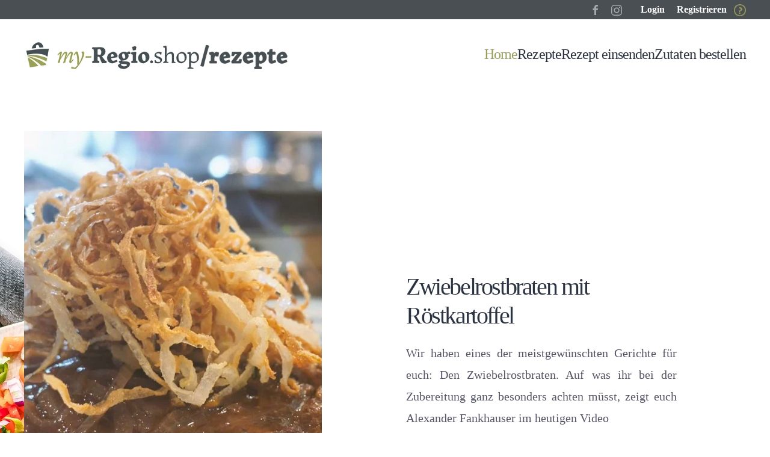

--- FILE ---
content_type: text/html; charset=utf-8
request_url: https://www.my-regio.shop/rezepte/component/zoo/item/zwiebelrostbraten-mit-roestkartoffel.html?Itemid=101
body_size: 8184
content:
<!DOCTYPE html>
<html lang="de-de" dir="ltr">
    <head>
        <meta name="viewport" content="width=device-width, initial-scale=1">
        <link rel="icon" href="/rezepte/images/bilder/icon-rezepte-my-regio-shop.png" sizes="any">
                <link rel="apple-touch-icon" href="/rezepte/images/bilder/icon-rezepte-my-regio-shop.png">
        <meta charset="utf-8">
	<meta name="author" content="hannes">
	<meta name="generator" content="Joomla! - Open Source Content Management">
	<title>Zwiebelrostbraten mit Röstkartoffel</title>
	<link href="https://www.my-regio.shop/rezepte/component/zoo/item/zwiebelrostbraten-mit-roestkartoffel.html?Itemid=101" rel="canonical">
	<link href="/rezepte/media/system/css/joomla-fontawesome.min.css?ver=4.3.4" rel="preload" as="style" onload="this.onload=null;this.rel='stylesheet'">
<link href="/rezepte/media/vendor/joomla-custom-elements/css/joomla-alert.min.css?0.2.0" rel="stylesheet" />
	<link href="/rezepte/media/com_jce/site/css/content.min.css?badb4208be409b1335b815dde676300e" rel="stylesheet" />
	<link href="/rezepte/templates/yootheme/css/theme.12.css?1716948470" rel="stylesheet" />
	<link href="/rezepte/templates/yootheme/css/theme.update.css?4.3.4" rel="stylesheet" />
	<style>
			.pdf-print-icon {
				float: right;
			}
		</style>
<script src="/rezepte/media/vendor/jquery/js/jquery.min.js?3.7.1"></script>
	<script src="/rezepte/media/legacy/js/jquery-noconflict.min.js?647005fc12b79b3ca2bb30c059899d5994e3e34d"></script>
	<script type="application/json" class="joomla-script-options new">{"joomla.jtext":{"ERROR":"Fehler","MESSAGE":"Nachricht","NOTICE":"Hinweis","WARNING":"Warnung","JCLOSE":"Schlie\u00dfen","JOK":"OK","JOPEN":"\u00d6ffnen"},"system.paths":{"root":"\/rezepte","rootFull":"https:\/\/www.my-regio.shop\/rezepte\/","base":"\/rezepte","baseFull":"https:\/\/www.my-regio.shop\/rezepte\/"},"csrf.token":"6fa2e88bb9ad98198395075ba039e702"}</script>
	<script src="/rezepte/media/system/js/core.min.js?ee06c8994b37d13d4ad21c573bbffeeb9465c0e2"></script>
	<script src="/rezepte/media/vendor/webcomponentsjs/js/webcomponents-bundle.min.js?2.8.0" nomodule defer></script>
	<script src="/rezepte/media/system/js/messages-es5.min.js?c29829fd2432533d05b15b771f86c6637708bd9d" nomodule defer></script>
	<script src="/rezepte/media/system/js/joomla-hidden-mail-es5.min.js?b2c8377606bb898b64d21e2d06c6bb925371b9c3" nomodule defer></script>
	<script src="/rezepte/media/system/js/joomla-hidden-mail.min.js?065992337609bf436e2fedbcbdc3de1406158b97" type="module"></script>
	<script src="/rezepte/media/system/js/messages.min.js?7f7aa28ac8e8d42145850e8b45b3bc82ff9a6411" type="module"></script>
	<script src="/rezepte/media/zoo/assets/js/responsive.js?ver=20240229"></script>
	<script src="/rezepte/components/com_zoo/assets/js/default.js?ver=20240229"></script>
	<script src="/rezepte/templates/yootheme/packages/theme-analytics/app/analytics.min.js?4.3.4" defer></script>
	<script src="/rezepte/templates/yootheme/packages/theme-cookie/app/cookie.min.js?4.3.4" defer></script>
	<script src="/rezepte/templates/yootheme/vendor/assets/uikit/dist/js/uikit.min.js?4.3.4"></script>
	<script src="/rezepte/templates/yootheme/vendor/assets/uikit/dist/js/uikit-icons-kitchen-daily.min.js?4.3.4"></script>
	<script src="/rezepte/templates/yootheme/js/theme.js?4.3.4"></script>
	<script>document.addEventListener('DOMContentLoaded', function() {
            Array.prototype.slice.call(document.querySelectorAll('a span[id^="cloak"]')).forEach(function(span) {
                span.innerText = span.textContent;
            });
        });</script>
	<script>window.yootheme ||= {}; var $theme = yootheme.theme = {"i18n":{"close":{"label":"Close"},"totop":{"label":"Back to top"},"marker":{"label":"Open"},"navbarToggleIcon":{"label":"Open menu"},"paginationPrevious":{"label":"Previous page"},"paginationNext":{"label":"Next page"},"searchIcon":{"toggle":"Open Search","submit":"Submit Search"},"slider":{"next":"Next slide","previous":"Previous slide","slideX":"Slide %s","slideLabel":"%s of %s"},"slideshow":{"next":"Next slide","previous":"Previous slide","slideX":"Slide %s","slideLabel":"%s of %s"},"lightboxPanel":{"next":"Next slide","previous":"Previous slide","slideLabel":"%s of %s","close":"Close"}},"google_analytics":"G-YJGEPYMD6N","google_analytics_anonymize":"1","cookie":{"mode":"notification","template":"<div class=\"tm-cookie-banner uk-notification uk-notification-bottom-center\">\n        <div class=\"uk-notification-message uk-panel\">\n\n            <p>Mit der Nutzung unserer Webseite akzeptieren Sie unsere Datenschutzbestimmungen, die Sie hier nachlesen k\u00f6nnen: <a href=\"..\/datenschutz\/\" target=\"_parent\">Datenschutz<\/a><\/p>\n            \n                        <p class=\"uk-margin-small-top\">\n\n                                <button type=\"button\" class=\"js-accept uk-button uk-button-default\" data-uk-toggle=\"target: !.uk-notification; animation: uk-animation-fade\">Ok<\/button>\n                \n                \n            <\/p>\n            \n        <\/div>\n    <\/div>","position":"bottom"}};</script>

    </head>
    <body class="">

        <div class="uk-hidden-visually uk-notification uk-notification-top-left uk-width-auto">
            <div class="uk-notification-message">
                <a href="#tm-main">Skip to main content</a>
            </div>
        </div>

        
        
        <div class="tm-page">

                        


<header class="tm-header-mobile uk-hidden@m">


        <div uk-sticky show-on-up animation="uk-animation-slide-top" cls-active="uk-navbar-sticky" sel-target=".uk-navbar-container">
    
        <div class="uk-navbar-container">

            <div class="uk-container uk-container-expand">
                <nav class="uk-navbar" uk-navbar="{&quot;align&quot;:&quot;left&quot;,&quot;container&quot;:&quot;.tm-header-mobile &gt; [uk-sticky]&quot;,&quot;boundary&quot;:&quot;.tm-header-mobile .uk-navbar-container&quot;}">

                                        <div class="uk-navbar-left">

                                                    <a href="https://www.my-regio.shop/rezepte/" aria-label="Zurück zur Startseite" class="uk-logo uk-navbar-item">
    <picture>
<source type="image/webp" srcset="/rezepte/templates/yootheme/cache/d8/logo-my-regio-shop-d8cf1bfc.webp 191w, /rezepte/templates/yootheme/cache/c8/logo-my-regio-shop-c8636c6e.webp 381w, /rezepte/templates/yootheme/cache/e1/logo-my-regio-shop-e1abd89c.webp 382w" sizes="(min-width: 191px) 191px">
<img alt loading="eager" src="/rezepte/templates/yootheme/cache/a4/logo-my-regio-shop-a4063dad.png" width="191" height="30">
</picture></a>
                        
                        
                    </div>
                    
                    
                                        <div class="uk-navbar-right">

                                                    
                        
                        <a uk-toggle href="#tm-dialog-mobile" class="uk-navbar-toggle">

        
        <div uk-navbar-toggle-icon></div>

        
    </a>

                    </div>
                    
                </nav>
            </div>

        </div>

        </div>
    



    
        <div id="tm-dialog-mobile" class="uk-modal-full" uk-modal>
        <div class="uk-modal-dialog uk-flex">

                        <button class="uk-modal-close-full uk-close-large" type="button" uk-close uk-toggle="cls: uk-modal-close-full uk-close-large uk-modal-close-default; mode: media; media: @s"></button>
            
            <div class="uk-modal-body uk-padding-large uk-margin-auto uk-flex uk-flex-column uk-box-sizing-content uk-width-auto@s" uk-height-viewport uk-toggle="{&quot;cls&quot;:&quot;uk-padding-large&quot;,&quot;mode&quot;:&quot;media&quot;,&quot;media&quot;:&quot;@s&quot;}">

                                <div class="uk-margin-auto-vertical uk-text-center">
                    
<div class="uk-grid uk-child-width-1-1" uk-grid>    <div>
<div class="uk-panel" id="module-menu-dialog-mobile">

    
    
<ul class="uk-nav uk-nav-primary uk-nav- uk-nav-divider uk-nav-center">
    
	<li class="item-101 uk-active"><a href="/rezepte/"> Home</a></li>
	<li class="item-102 uk-parent"><a href="/rezepte/rezepte/alle-rezepte.html"> Rezepte</a>
	<ul class="uk-nav-sub">

		<li class="item-121"><a href="/rezepte/rezepte/alle-rezepte.html"> alle Rezepte</a></li>
		<li class="item-105"><a href="/rezepte/rezepte/suppen.html"> Suppen</a></li>
		<li class="item-104"><a href="/rezepte/rezepte/kalte-gerichte.html"> kalte Gerichte</a></li>
		<li class="item-106"><a href="/rezepte/rezepte/hauptspeisen.html"> Hauptspeisen</a></li>
		<li class="item-107"><a href="/rezepte/rezepte/desserts-kuchen.html"> Desserts / Kuchen</a></li>
		<li class="item-108"><a href="/rezepte/rezepte/getraenke.html"> Getränke</a></li>
		<li class="item-377"><a href="/rezepte/rezepte/rezepte-von-alex-fankhauser.html"> Rezepte von Alex Fankhauser</a></li></ul></li>
	<li class="item-149"><a href="/rezepte/rezept-einsenden.html"> Rezept einsenden</a></li>
	<li class="item-150"><a href="https://www.my-regio.shop/produkte/" target="_blank"> Zutaten bestellen</a></li></ul>

</div>
</div>    <div>
<div class="uk-panel" id="module-tm-4">

    
    <ul class="uk-flex-inline uk-flex-middle uk-flex-nowrap uk-grid-small" uk-grid>                    <li><a href="https://www.facebook.com/regionalerOnlineshop" class="uk-preserve-width uk-icon-link" rel="noreferrer" target="_blank"><span uk-icon="icon: facebook;"></span></a></li>
                    <li><a href="https://www.instagram.com/my_regio.shop/" class="uk-preserve-width uk-icon-link" rel="noreferrer" target="_blank"><span uk-icon="icon: instagram;"></span></a></li>
            </ul>
</div>
</div></div>
                </div>
                
                
            </div>

        </div>
    </div>
    
    

</header>


<div class="tm-toolbar tm-toolbar-default uk-visible@m">
    <div class="uk-container uk-flex uk-flex-middle">

        
                <div class="uk-margin-auto-left">
            <div class="uk-grid-medium uk-child-width-auto uk-flex-middle" uk-grid="margin: uk-margin-small-top">
                <div>
<div class="uk-panel" id="module-tm-3">

    
    <ul class="uk-flex-inline uk-flex-middle uk-flex-nowrap uk-grid-small" uk-grid>                    <li><a href="https://www.facebook.com/regionalerOnlineshop" class="uk-preserve-width uk-icon-link" rel="noreferrer" target="_blank"><span uk-icon="icon: facebook;"></span></a></li>
                    <li><a href="https://www.instagram.com/my_regio.shop/" class="uk-preserve-width uk-icon-link" rel="noreferrer" target="_blank"><span uk-icon="icon: instagram;"></span></a></li>
            </ul>
</div>
</div><div>
<div class="uk-panel" id="module-110">

    
    
<div class="uk-margin-remove-last-child custom" ><p><strong><a href="https://app.my-regio.shop/login/" target="_blank" rel="noopener" title="Login my-regio.shop">Login</a>&nbsp; &nbsp; &nbsp;<a href="https://app.my-regio.shop/registrieren/" target="_blank" rel="noopener" title="bei my-regio.shop registrieren">Registrieren</a>&nbsp; &nbsp;<a href="https://www.my-regio.shop/faq/" target="_blank" rel="noopener" title="FAQs für my-regio.shop"><img src="/rezepte/images/bilder/hilfe_border_green.png" alt="hilfe border green" width="20" height="20" /></a></strong></p></div>

</div>
</div>
            </div>
        </div>
        
    </div>
</div>

<header class="tm-header uk-visible@m">



    
        <div class="uk-navbar-container">

            <div class="uk-container">
                <nav class="uk-navbar" uk-navbar="{&quot;align&quot;:&quot;left&quot;,&quot;container&quot;:&quot;.tm-header&quot;,&quot;boundary&quot;:&quot;.tm-header .uk-navbar-container&quot;}">

                                        <div class="uk-navbar-left">

                                                    <a href="https://www.my-regio.shop/rezepte/" aria-label="Zurück zur Startseite" class="uk-logo uk-navbar-item">
    <picture>
<source type="image/webp" srcset="/rezepte/templates/yootheme/cache/be/logo-mit-rezepte-bec0ee3c.webp 443w, /rezepte/templates/yootheme/cache/aa/logo-mit-rezepte-aa884029.webp 768w, /rezepte/templates/yootheme/cache/b4/logo-mit-rezepte-b4418fbb.webp 795w, /rezepte/templates/yootheme/cache/9d/logo-mit-rezepte-9d893b49.webp 796w, /rezepte/templates/yootheme/cache/33/logo-mit-rezepte-33e1aad8.webp 797w" sizes="(min-width: 443px) 443px">
<img alt loading="eager" src="/rezepte/templates/yootheme/cache/2c/logo-mit-rezepte-2cb3f2a8.png" width="443" height="45">
</picture></a>
                        
                        
                        
                    </div>
                    
                    
                                        <div class="uk-navbar-right">

                                                    
<ul class="uk-navbar-nav">
    
	<li class="item-101 uk-active"><a href="/rezepte/"> Home</a></li>
	<li class="item-102 uk-parent"><a href="/rezepte/rezepte/alle-rezepte.html"> Rezepte</a>
	<div class="uk-navbar-dropdown"><div><ul class="uk-nav uk-navbar-dropdown-nav">

		<li class="item-121"><a href="/rezepte/rezepte/alle-rezepte.html"> alle Rezepte</a></li>
		<li class="item-105"><a href="/rezepte/rezepte/suppen.html"> Suppen</a></li>
		<li class="item-104"><a href="/rezepte/rezepte/kalte-gerichte.html"> kalte Gerichte</a></li>
		<li class="item-106"><a href="/rezepte/rezepte/hauptspeisen.html"> Hauptspeisen</a></li>
		<li class="item-107"><a href="/rezepte/rezepte/desserts-kuchen.html"> Desserts / Kuchen</a></li>
		<li class="item-108"><a href="/rezepte/rezepte/getraenke.html"> Getränke</a></li>
		<li class="item-377"><a href="/rezepte/rezepte/rezepte-von-alex-fankhauser.html"> Rezepte von Alex Fankhauser</a></li></ul></div></div></li>
	<li class="item-149"><a href="/rezepte/rezept-einsenden.html"> Rezept einsenden</a></li>
	<li class="item-150"><a href="https://www.my-regio.shop/produkte/" target="_blank"> Zutaten bestellen</a></li></ul>

                        
                                                    
                        
                    </div>
                    
                </nav>
            </div>

        </div>

    







</header>

            
            

            <main id="tm-main" >

                
                <div id="system-message-container" aria-live="polite"></div>

                <!-- Builder #template-r0TKo-9A --><style class="uk-margin-remove-adjacent">@media (min-width: 960px) { #template-r0TKo-9A\#0 .el-image { width: 495px; } } @media (max-width: 1199px) { #template-r0TKo-9A\#1 > * > :nth-child(3n+0) { display: none; } } </style>
<div class="uk-section-default uk-section">
    
        
        
                <div class="uk-position-relative">        
            
                
                    <div class="uk-margin-medium uk-container"><div class="uk-grid tm-grid-expand uk-grid-large" uk-grid>
<div class="uk-width-1-2@s">
    
        
            
            
            
                
                    
<div class="uk-position-relative uk-margin uk-text-left" id="template-r0TKo-9A#0" style="z-index: 1;">
    <div class="uk-inline-clip">
        
            

<picture>
<source type="image/webp" srcset="/rezepte/templates/yootheme/cache/8f/zwiebelrostbraten-8f7eae4c.webp 610w" sizes="(min-width: 610px) 610px">
<img src="/rezepte/templates/yootheme/cache/ce/zwiebelrostbraten-ce520e87.jpeg" width="610" height="900" alt loading="lazy" class="el-image uk-transition-opaque">
</picture>

            
            
            
        
    </div>
</div>
                
            
        
    
</div>
<div class="uk-grid-item-match uk-flex-middle uk-width-1-2@s">
    
        
            
            
                        <div class="uk-panel uk-width-1-1">            
                
                    
<h1 class="uk-position-relative uk-margin uk-width-large uk-text-left" style="z-index: 1;">        Zwiebelrostbraten mit Röstkartoffel    </h1><div class="uk-panel uk-position-relative uk-margin uk-width-large@m uk-text-justify" style="z-index: 1;"><p>Wir haben eines der meistgewünschten Gerichte für euch: Den Zwiebelrostbraten. Auf was ihr bei der Zubereitung ganz besonders achten müsst, zeigt euch Alexander Fankhauser im heutigen Video</p></div>
                
                        </div>            
        
    
</div></div></div><div class="uk-visible@m uk-grid tm-grid-expand uk-child-width-1-1 uk-grid-margin">
<div class="uk-grid-item-match uk-width-1-1@m uk-visible@m">
    
        
            
            
                        <div class="uk-panel uk-width-1-1">            
                
                    
<div class="uk-position-absolute uk-width-1-1 uk-visible@m" style="top: -620px; z-index: 0;">
        <picture>
<source type="image/webp" srcset="/rezepte/templates/yootheme/cache/12/recipes-hero-123311ee.webp 430w, /rezepte/templates/yootheme/cache/96/recipes-hero-961dd3f5.webp 768w, /rezepte/templates/yootheme/cache/62/recipes-hero-6263b1b8.webp 860w" sizes="(min-width: 430px) 430px">
<img src="/rezepte/templates/yootheme/cache/18/recipes-hero-1813439a.png" width="430" height="680" class="el-image" alt loading="lazy">
</picture>    
    
</div>
                
                        </div>            
        
    
</div></div>
                
            
                    <div class="tm-section-title uk-position-center-right uk-position-medium uk-text-nowrap uk-visible@xl">                <div class="tm-rotate-180">einfach köstliche Rezepte mit regionalen Zutaten</div>
            </div>        </div>
        
    
</div>
<div class="uk-section-muted uk-section">
    
        
        
        
            
                
                    <div class="uk-grid uk-flex-center uk-child-width-1-1 uk-grid-margin">
<div class="uk-width-1-1">
    
        
            
            
            
                
                    
<div class="uk-margin uk-margin-remove-top uk-text-center">
    
        <iframe src="https://www.youtube.com/embed/an7oGD6Ycdg?v=an7oGD6Ycdg&amp;disablekb=1" allow="autoplay" allowfullscreen uk-responsive width="1200" height="650"></iframe>
    
</div>
                
            
        
    
</div></div><div class="uk-margin-xlarge uk-container"><div class="uk-grid tm-grid-expand uk-grid-column-large" uk-grid>
<div class="uk-width-1-3@m">
    
        
            
            
            
                
                    
<h2 class="uk-h4">        Zutaten    </h2><div class="uk-panel uk-margin"><ul>
<li>4 Stück Rostbraten (oder Beiried) á 200 g</li>
<li>Dijonsenf, Salz, Pfeffer</li>
<li>Öl, Butter</li>
<li>4 Zwiebeln in Streifen geschnitten</li>
<li>1 EL Tomatenmark</li>
<li>¼ l kräftiger Rotwein</li>
<li>½ l Rindsuppe</li>
<li>8 Stück speckige Kartoffel gekocht in Scheiben geschnitten</li>
<li>2 gehackte Zwiebel</li>
<li>Frischen Schnittlauch</li>
<li>2 Zwiebel in Ringe geschnitten</li>
<li>griffiges Mehl</li>
<li>Öl zum Ausbacken</li>
</ul></div>
                
            
        
    
</div>
<div class="uk-width-2-3@m uk-flex-first@m">
    
        
            
            
            
                
                    
<h2 class="uk-h3">        Zubereitung    </h2><div class="uk-panel uk-margin"><p>Das Fleisch mit Salz und Pfeffer würzen und mit Senf einstreichen. In einer Pfanne Öl-Butter-Gemisch erhitzen und die Rostbraten darin beidseitig anbraten. (ca. 2 Minuten auf jeder Seite). Aus der Pfanne nehmen und im Rohr bei 70/80 Grad rasten lassen.<br />In den Bratenrückständen die Zwiebelstreifen goldgelb rösten und das Tomatenmark zugeben. Kurz mitrösten und mit dem Rotwein ablöschen. Einige Minuten köcheln lassen, mit Rindsuppe aufgießen und die Sauce sämig einkochen. Mit Salz, Pfeffer sowie Majoran abschmecken.<br />Die Kartoffelscheiben in Öl-Butter-Gemisch anbraten. Zwiebelwürfel zugeben und goldgelb rösten. Mit Salz, Pfeffer, Majoran und frisch geschnittenem Schnittlauch vollenden. Die Zwiebelringe mit griffigem Mehl vermischen und in heißem Fett goldgelb ausbacken. Die Rostbraten zur Sauce geben und mit Röstkartoffel sowie Röstzwiebel anrichten.</p></div>
                
            
        
    
</div></div></div>
                
            
        
    
</div>
<div class="uk-section-default uk-section">
    
        
        
        
            
                                <div class="uk-container">                
                    <div class="uk-grid tm-grid-expand uk-child-width-1-1 uk-grid-margin">
<div class="uk-width-1-1">
    
        
            
            
            
                
                    
<h2 class="uk-margin-medium">        weitere köstliche Rezeptideen von Alexander Fankhauser für Sie    </h2>
<div id="template-r0TKo-9A#1" class="uk-margin uk-margin-remove-top">
    <div class="uk-grid uk-child-width-1-2 uk-child-width-1-4@m uk-child-width-1-5@l uk-grid-column-medium uk-grid-row-large uk-grid-match" uk-grid>        <div>
<div class="el-item uk-grid-item-match">
        <a class="uk-panel uk-margin-remove-first-child uk-transition-toggle uk-link-toggle uk-display-block" href="/rezepte/component/zoo/item/rindsgulasch-mit-kartoffelknoedel.html?Itemid=101">    
    
                <div class="uk-inline-clip"><picture>
<source type="image/webp" srcset="/rezepte/templates/yootheme/cache/dd/rindsgulasch-kartoffelknoedel-alex-fankhauser-dda28f00.webp 435w, /rezepte/templates/yootheme/cache/65/rindsgulasch-kartoffelknoedel-alex-fankhauser-65634123.webp 610w" sizes="(min-width: 435px) 435px">
<img src="/rezepte/templates/yootheme/cache/62/rindsgulasch-kartoffelknoedel-alex-fankhauser-62c229aa.jpeg" width="435" height="642" class="el-image uk-transition-scale-up uk-transition-opaque" alt loading="lazy">
</picture></div>        
                    

        
                <h3 class="el-title uk-h5 uk-margin-top uk-margin-remove-bottom">                        Rindsgulasch mit Kartoffelknödel                    </h3>        
        
    
        
        
        
        
        
        
        
    
        </a>    
</div></div>
        <div>
<div class="el-item uk-grid-item-match">
        <a class="uk-panel uk-margin-remove-first-child uk-transition-toggle uk-link-toggle uk-display-block" href="/rezepte/component/zoo/item/zwiebelrostbraten-mit-roestkartoffel.html?Itemid=101">    
    
                <div class="uk-inline-clip"><picture>
<source type="image/webp" srcset="/rezepte/templates/yootheme/cache/ef/zwiebelrostbraten-ef65a563.webp 435w, /rezepte/templates/yootheme/cache/74/zwiebelrostbraten-74b58fc0.webp 610w" sizes="(min-width: 435px) 435px">
<img src="/rezepte/templates/yootheme/cache/ae/zwiebelrostbraten-ae4905a8.jpeg" width="435" height="642" class="el-image uk-transition-scale-up uk-transition-opaque" alt loading="lazy">
</picture></div>        
                    

        
                <h3 class="el-title uk-h5 uk-margin-top uk-margin-remove-bottom">                        Zwiebelrostbraten mit Röstkartoffel                    </h3>        
        
    
        
        
        
        
        
        
        
    
        </a>    
</div></div>
        <div>
<div class="el-item uk-grid-item-match">
        <a class="uk-panel uk-margin-remove-first-child uk-transition-toggle uk-link-toggle uk-display-block" href="/rezepte/component/zoo/item/gebackene-kaeseknoedel-auf-rahmsauerkraut.html?Itemid=101">    
    
                <div class="uk-inline-clip"><picture>
<source type="image/webp" srcset="/rezepte/templates/yootheme/cache/58/gebackene-kaeseknoedel-58e96000.webp 435w, /rezepte/templates/yootheme/cache/0e/gebackene-kaeseknoedel-0efc06e6.webp 610w" sizes="(min-width: 435px) 435px">
<img src="/rezepte/templates/yootheme/cache/7c/gebackene-kaeseknoedel-7c865d5b.jpeg" width="435" height="642" class="el-image uk-transition-scale-up uk-transition-opaque" alt loading="lazy">
</picture></div>        
                    

        
                <h3 class="el-title uk-h5 uk-margin-top uk-margin-remove-bottom">                        Gebackene Käseknödel auf Rahmsauerkraut                    </h3>        
        
    
        
        
        
        
        
        
        
    
        </a>    
</div></div>
        <div>
<div class="el-item uk-grid-item-match">
        <a class="uk-panel uk-margin-remove-first-child uk-transition-toggle uk-link-toggle uk-display-block" href="/rezepte/component/zoo/item/kuerbissuppe.html?Itemid=101">    
    
                <div class="uk-inline-clip"><picture>
<source type="image/webp" srcset="/rezepte/templates/yootheme/cache/f0/kuerbissuppe-alex-fankhauser-f07b5c5b.webp 435w, /rezepte/templates/yootheme/cache/04/kuerbissuppe-alex-fankhauser-0404a893.webp 610w" sizes="(min-width: 435px) 435px">
<img src="/rezepte/templates/yootheme/cache/74/kuerbissuppe-alex-fankhauser-748c1205.jpeg" width="435" height="642" class="el-image uk-transition-scale-up uk-transition-opaque" alt loading="lazy">
</picture></div>        
                    

        
                <h3 class="el-title uk-h5 uk-margin-top uk-margin-remove-bottom">                        Kürbissuppe                    </h3>        
        
    
        
        
        
        
        
        
        
    
        </a>    
</div></div>
        <div>
<div class="el-item uk-grid-item-match">
        <a class="uk-panel uk-margin-remove-first-child uk-transition-toggle uk-link-toggle uk-display-block" href="/rezepte/component/zoo/item/soufflierte-topfenpalatschinken-2.html?Itemid=101">    
    
                <div class="uk-inline-clip"><picture>
<source type="image/webp" srcset="/rezepte/templates/yootheme/cache/f2/topfenpalatschinken-f2b4f30a.webp 435w, /rezepte/templates/yootheme/cache/86/topfenpalatschinken-860d407c.webp 610w" sizes="(min-width: 435px) 435px">
<img src="/rezepte/templates/yootheme/cache/85/topfenpalatschinken-85bdc576.jpeg" width="435" height="642" class="el-image uk-transition-scale-up uk-transition-opaque" alt loading="lazy">
</picture></div>        
                    

        
                <h3 class="el-title uk-h5 uk-margin-top uk-margin-remove-bottom">                        Soufflierte Topfenpalatschinken                    </h3>        
        
    
        
        
        
        
        
        
        
    
        </a>    
</div></div>
        </div>
</div>
                
            
        
    
</div></div>
                                </div>                
            
        
    
</div>
<div class="uk-section-default uk-section">
    
        
        
        
            
                                <div class="uk-container">                
                    <div class="uk-grid tm-grid-expand uk-child-width-1-1 uk-grid-margin">
<div class="uk-width-1-1">
    
        
            
            
            
                
                    
<h1 class="uk-h1 uk-margin-large uk-text-center">        <p><strong>Die Zutaten für unsere Rezepte mit regionalen Produkten können Sie hier im my-Regio.shop bestellen</strong></p>    </h1>
<div class="uk-margin uk-text-center">
    <div class="uk-grid uk-child-width-1-1 uk-child-width-1-4@m uk-grid-small uk-grid-match" uk-grid>        <div>
<div class="el-item uk-card uk-card-primary uk-margin-remove-first-child">
    
    
                <div class="uk-card-media-top"><picture>
<source type="image/webp" srcset="/rezepte/templates/yootheme/cache/d6/kategorie-alle-produkte-d62e4330.webp 400w" sizes="(min-width: 400px) 400px">
<img src="/rezepte/templates/yootheme/cache/4c/kategorie-alle-produkte-4c6fd997.jpeg" width="400" height="300" class="el-image" alt loading="lazy">
</picture></div>        
                    <div class="uk-card-body uk-margin-remove-first-child">

        
                <h3 class="el-title uk-card-title uk-margin-top uk-margin-remove-bottom">                        alle Produkte<br/><br/>                    </h3>        
        
    
        
        
        
        
                <div class="uk-margin-medium-top"><a href="https://www.my-regio.shop/produkte/alleprodukte/" target="_blank" class="el-link uk-button uk-button-default">bestellen</a></div>        
</div>        
        
    
    
</div></div>
        <div>
<div class="el-item uk-card uk-card-primary uk-margin-remove-first-child">
    
    
                <div class="uk-card-media-top"><picture>
<source type="image/webp" srcset="/rezepte/templates/yootheme/cache/0e/kategorie-bio-0e5b0c52.webp 400w" sizes="(min-width: 400px) 400px">
<img src="/rezepte/templates/yootheme/cache/2c/kategorie-bio-2cf3c154.jpeg" width="400" height="300" class="el-image" alt loading="lazy">
</picture></div>        
                    <div class="uk-card-body uk-margin-remove-first-child">

        
                <h3 class="el-title uk-card-title uk-margin-top uk-margin-remove-bottom">                        Bio Austria, EU Bio, Demeter                    </h3>        
        
    
        
        
        
        
                <div class="uk-margin-medium-top"><a href="https://www.my-regio.shop/produkte/bio/" target="_blank" class="el-link uk-button uk-button-default">bestellen</a></div>        
</div>        
        
    
    
</div></div>
        <div>
<div class="el-item uk-card uk-card-primary uk-margin-remove-first-child">
    
    
                <div class="uk-card-media-top"><picture>
<source type="image/webp" srcset="/rezepte/templates/yootheme/cache/dc/kategorie-brot-gebaeck-dc108657.webp 400w" sizes="(min-width: 400px) 400px">
<img src="/rezepte/templates/yootheme/cache/af/kategorie-brot-gebaeck-af964b51.jpeg" width="400" height="300" class="el-image" alt loading="lazy">
</picture></div>        
                    <div class="uk-card-body uk-margin-remove-first-child">

        
                <h3 class="el-title uk-card-title uk-margin-top uk-margin-remove-bottom">                        Brot & Gebäck<br/><br/>                    </h3>        
        
    
        
        
        
        
                <div class="uk-margin-medium-top"><a href="https://www.my-regio.shop/produkte/brot-gebaeck/" target="_blank" class="el-link uk-button uk-button-default">bestellen</a></div>        
</div>        
        
    
    
</div></div>
        <div>
<div class="el-item uk-card uk-card-primary uk-margin-remove-first-child">
    
    
                <div class="uk-card-media-top"><picture>
<source type="image/webp" srcset="/rezepte/templates/yootheme/cache/b1/kategorie-wurst-fleisch-b1fa56b2.webp 400w" sizes="(min-width: 400px) 400px">
<img src="/rezepte/templates/yootheme/cache/ab/kategorie-wurst-fleisch-abea534a.jpeg" width="400" height="300" class="el-image" alt loading="lazy">
</picture></div>        
                    <div class="uk-card-body uk-margin-remove-first-child">

        
                <h3 class="el-title uk-card-title uk-margin-top uk-margin-remove-bottom">                        Fleisch, Fisch & Wurst                    </h3>        
        
    
        
        
        
        
                <div class="uk-margin-medium-top"><a href="https://www.my-regio.shop/produkte/fisch-fleisch-wurst/" target="_blank" class="el-link uk-button uk-button-default">bestellen</a></div>        
</div>        
        
    
    
</div></div>
        <div>
<div class="el-item uk-card uk-card-primary uk-margin-remove-first-child">
    
    
                <div class="uk-card-media-top"><picture>
<source type="image/webp" srcset="/rezepte/templates/yootheme/cache/3f/kategorie-obst-gemuese-3ff70958.webp 400w" sizes="(min-width: 400px) 400px">
<img src="/rezepte/templates/yootheme/cache/eb/kategorie-obst-gemuese-eb5b6eb1.jpeg" width="400" height="300" class="el-image" alt loading="lazy">
</picture></div>        
                    <div class="uk-card-body uk-margin-remove-first-child">

        
                <h3 class="el-title uk-card-title uk-margin-top uk-margin-remove-bottom">                        Obst & Gemüse<br/><br/>                    </h3>        
        
    
        
        
        
        
                <div class="uk-margin-medium-top"><a href="https://www.my-regio.shop/produkte/obst-gemuese/" target="_blank" class="el-link uk-button uk-button-default">bestellen</a></div>        
</div>        
        
    
    
</div></div>
        <div>
<div class="el-item uk-card uk-card-primary uk-margin-remove-first-child">
    
    
                <div class="uk-card-media-top"><picture>
<source type="image/webp" srcset="/rezepte/templates/yootheme/cache/dc/kategorie-milch-kaese-dc2ab817.webp 400w" sizes="(min-width: 400px) 400px">
<img src="/rezepte/templates/yootheme/cache/f4/kategorie-milch-kaese-f4ee7eb8.jpeg" width="400" height="300" class="el-image" alt loading="lazy">
</picture></div>        
                    <div class="uk-card-body uk-margin-remove-first-child">

        
                <h3 class="el-title uk-card-title uk-margin-top uk-margin-remove-bottom">                        Milchprodukte & Käse                    </h3>        
        
    
        
        
        
        
                <div class="uk-margin-medium-top"><a href="https://www.my-regio.shop/produkte/milchprodukte-kaese/" target="_blank" class="el-link uk-button uk-button-default">bestellen</a></div>        
</div>        
        
    
    
</div></div>
        <div>
<div class="el-item uk-card uk-card-primary uk-margin-remove-first-child">
    
    
                <div class="uk-card-media-top"><picture>
<source type="image/webp" srcset="/rezepte/templates/yootheme/cache/4d/kategorie-nudeln-4dc46e75.webp 400w" sizes="(min-width: 400px) 400px">
<img src="/rezepte/templates/yootheme/cache/45/kategorie-nudeln-45c62069.jpeg" width="400" height="300" class="el-image" alt loading="lazy">
</picture></div>        
                    <div class="uk-card-body uk-margin-remove-first-child">

        
                <h3 class="el-title uk-card-title uk-margin-top uk-margin-remove-bottom">                        Eier & Nudeln<br/><br/>                    </h3>        
        
    
        
        
        
        
                <div class="uk-margin-medium-top"><a href="https://www.my-regio.shop/produkte/eier-nudeln/" target="_blank" class="el-link uk-button uk-button-default">bestellen</a></div>        
</div>        
        
    
    
</div></div>
        <div>
<div class="el-item uk-card uk-card-primary uk-margin-remove-first-child">
    
    
                <div class="uk-card-media-top"><picture>
<source type="image/webp" srcset="/rezepte/templates/yootheme/cache/28/kategorie-honig-marmelade-28ac34a0.webp 400w" sizes="(min-width: 400px) 400px">
<img src="/rezepte/templates/yootheme/cache/3b/kategorie-honig-marmelade-3bd84c0b.jpeg" width="400" height="300" class="el-image" alt loading="lazy">
</picture></div>        
                    <div class="uk-card-body uk-margin-remove-first-child">

        
                <h3 class="el-title uk-card-title uk-margin-top uk-margin-remove-bottom">                        Honig & Marmelade<br/><br/>                    </h3>        
        
    
        
        
        
        
                <div class="uk-margin-medium-top"><a href="https://www.my-regio.shop/produkte/honig-marmelade/" target="_blank" class="el-link uk-button uk-button-default">bestellen</a></div>        
</div>        
        
    
    
</div></div>
        <div>
<div class="el-item uk-card uk-card-primary uk-margin-remove-first-child">
    
    
                <div class="uk-card-media-top"><picture>
<source type="image/webp" srcset="/rezepte/templates/yootheme/cache/54/kategorie-essig-oel-5467e269.webp 400w" sizes="(min-width: 400px) 400px">
<img src="/rezepte/templates/yootheme/cache/53/kategorie-essig-oel-53b7a716.jpeg" width="400" height="300" class="el-image" alt loading="lazy">
</picture></div>        
                    <div class="uk-card-body uk-margin-remove-first-child">

        
                <h3 class="el-title uk-card-title uk-margin-top uk-margin-remove-bottom">                        Essig & Öl<br/><br/>                    </h3>        
        
    
        
        
        
        
                <div class="uk-margin-medium-top"><a href="https://www.my-regio.shop/produkte/essig-oel/" target="_blank" class="el-link uk-button uk-button-default">bestellen</a></div>        
</div>        
        
    
    
</div></div>
        <div>
<div class="el-item uk-card uk-card-primary uk-margin-remove-first-child">
    
    
                <div class="uk-card-media-top"><picture>
<source type="image/webp" srcset="/rezepte/templates/yootheme/cache/6d/kategorie-gewuerze-6dca8b10.webp 400w" sizes="(min-width: 400px) 400px">
<img src="/rezepte/templates/yootheme/cache/47/kategorie-gewuerze-47dfbc4d.jpeg" width="400" height="300" class="el-image" alt loading="lazy">
</picture></div>        
                    <div class="uk-card-body uk-margin-remove-first-child">

        
                <h3 class="el-title uk-card-title uk-margin-top uk-margin-remove-bottom">                        Gewürze<br/><br/>                    </h3>        
        
    
        
        
        
        
                <div class="uk-margin-medium-top"><a href="https://www.my-regio.shop/produkte/gewuerze/" target="_blank" class="el-link uk-button uk-button-default">bestellen</a></div>        
</div>        
        
    
    
</div></div>
        <div>
<div class="el-item uk-card uk-card-primary uk-margin-remove-first-child">
    
    
                <div class="uk-card-media-top"><picture>
<source type="image/webp" srcset="/rezepte/templates/yootheme/cache/67/kategorie-getraenke-675c2aa4.webp 400w" sizes="(min-width: 400px) 400px">
<img src="/rezepte/templates/yootheme/cache/02/kategorie-getraenke-0214e409.jpeg" width="400" height="300" class="el-image" alt loading="lazy">
</picture></div>        
                    <div class="uk-card-body uk-margin-remove-first-child">

        
                <h3 class="el-title uk-card-title uk-margin-top uk-margin-remove-bottom">                        Getränke<br/><br/>                    </h3>        
        
    
        
        
        
        
                <div class="uk-margin-medium-top"><a href="https://www.my-regio.shop/produkte/getraenke/" target="_blank" class="el-link uk-button uk-button-default">bestellen</a></div>        
</div>        
        
    
    
</div></div>
        <div>
<div class="el-item uk-card uk-card-primary uk-margin-remove-first-child">
    
    
                <div class="uk-card-media-top"><picture>
<source type="image/webp" srcset="/rezepte/templates/yootheme/cache/51/kategorie-schnaps-edelbraende-51172524.webp 400w" sizes="(min-width: 400px) 400px">
<img src="/rezepte/templates/yootheme/cache/c7/kategorie-schnaps-edelbraende-c7ce2732.jpeg" width="400" height="300" class="el-image" alt loading="lazy">
</picture></div>        
                    <div class="uk-card-body uk-margin-remove-first-child">

        
                <h3 class="el-title uk-card-title uk-margin-top uk-margin-remove-bottom">                        Edelbrände, Spirituosen & Liköre                    </h3>        
        
    
        
        
        
        
                <div class="uk-margin-medium-top"><a href="https://www.my-regio.shop/produkte/edelbraende-likoere/" target="_blank" class="el-link uk-button uk-button-default">bestellen</a></div>        
</div>        
        
    
    
</div></div>
        <div>
<div class="el-item uk-card uk-card-primary uk-margin-remove-first-child">
    
    
                <div class="uk-card-media-top"><picture>
<source type="image/webp" srcset="/rezepte/templates/yootheme/cache/02/geschenke-buecher-0277ab92.webp 400w" sizes="(min-width: 400px) 400px">
<img src="/rezepte/templates/yootheme/cache/1b/geschenke-buecher-1b511928.jpeg" width="400" height="300" class="el-image" alt loading="lazy">
</picture></div>        
                    <div class="uk-card-body uk-margin-remove-first-child">

        
                <h3 class="el-title uk-card-title uk-margin-top uk-margin-remove-bottom">                        Geschenke & Bücher                    </h3>        
        
    
        
        
        
        
                <div class="uk-margin-medium-top"><a href="https://www.my-regio.shop/produkte/geschenke-buecher/" target="_blank" class="el-link uk-button uk-button-default">bestellen</a></div>        
</div>        
        
    
    
</div></div>
        <div>
<div class="el-item uk-card uk-card-primary uk-margin-remove-first-child">
    
    
                <div class="uk-card-media-top"><picture>
<source type="image/webp" srcset="/rezepte/templates/yootheme/cache/d4/kategorie-koerperpflege-d477e00a.webp 400w" sizes="(min-width: 400px) 400px">
<img src="/rezepte/templates/yootheme/cache/54/kategorie-koerperpflege-54a0e904.jpeg" width="400" height="300" class="el-image" alt loading="lazy">
</picture></div>        
                    <div class="uk-card-body uk-margin-remove-first-child">

        
                <h3 class="el-title uk-card-title uk-margin-top uk-margin-remove-bottom">                        Körperpflege- & diverse Produkte                    </h3>        
        
    
        
        
        
        
                <div class="uk-margin-medium-top"><a href="https://www.my-regio.shop/produkte/koerperpflege-diverses/" target="_blank" class="el-link uk-button uk-button-default">bestellen</a></div>        
</div>        
        
    
    
</div></div>
        <div>
<div class="el-item uk-card uk-card-primary uk-margin-remove-first-child">
    
    
                <div class="uk-card-media-top"><picture>
<source type="image/webp" srcset="/rezepte/templates/yootheme/cache/6e/kategorie-kuchen-suesses-6e49a6aa.webp 400w" sizes="(min-width: 400px) 400px">
<img src="/rezepte/templates/yootheme/cache/4b/kategorie-kuchen-suesses-4bd9bcb3.jpeg" width="400" height="300" class="el-image" alt loading="lazy">
</picture></div>        
                    <div class="uk-card-body uk-margin-remove-first-child">

        
                <h3 class="el-title uk-card-title uk-margin-top uk-margin-remove-bottom">                        Kuchen & süße Produkte                    </h3>        
        
    
        
        
        
        
                <div class="uk-margin-medium-top"><a href="https://www.my-regio.shop/produkte/kuchen-suesses/" target="_blank" class="el-link uk-button uk-button-default">bestellen</a></div>        
</div>        
        
    
    
</div></div>
        <div>
<div class="el-item uk-card uk-card-primary uk-margin-remove-first-child">
    
    
                <div class="uk-card-media-top"><picture>
<source type="image/webp" srcset="/rezepte/templates/yootheme/cache/8d/kategorie-getreide-8dd45cae.webp 400w" sizes="(min-width: 400px) 400px">
<img src="/rezepte/templates/yootheme/cache/e1/kategorie-getreide-e15cb454.jpeg" width="400" height="300" class="el-image" alt loading="lazy">
</picture></div>        
                    <div class="uk-card-body uk-margin-remove-first-child">

        
                <h3 class="el-title uk-card-title uk-margin-top uk-margin-remove-bottom">                        Mehl & Getreideprodukte                    </h3>        
        
    
        
        
        
        
                <div class="uk-margin-medium-top"><a href="https://www.my-regio.shop/produkte/mehl-getreide/" target="_blank" class="el-link uk-button uk-button-default">bestellen</a></div>        
</div>        
        
    
    
</div></div>
        </div>
</div>
                
            
        
    
</div></div>
                                </div>                
            
        
    
</div>
<div class="uk-section-default uk-section">
    
        
        
        
            
                                <div class="uk-container">                
                    <div class="uk-grid tm-grid-expand uk-child-width-1-1 uk-grid-margin">
<div class="uk-width-1-1">
    
        
            
            
            
                
                    
                
            
        
    
</div></div>
                                </div>                
            
        
    
</div>

                
            </main>

            

                        <footer>
                <!-- Builder #footer -->
<div class="uk-section-secondary uk-section">
    
        
        
        
            
                                <div class="uk-container">                
                    <div class="uk-grid tm-grid-expand uk-grid-margin" uk-grid>
<div class="uk-width-1-3@m">
    
        
            
            
            
                
                    <div class="uk-panel uk-margin"><p><img src="/module/himmel/logo_weiss.svg" alt="" /></p>
<p>Ing. Hubert Hotter<br />Gaudergasse 22, 6280 Zell am Ziller</p>
<p>GISA-Zahl: 30071025<br />USt-IdNr.: ATU71718803</p>
<p>Tel. <a href="tel:%20+43%20664%2088592708" target="_blank" rel="noopener noreferrer">+43 664 88592708</a><br /><joomla-hidden-mail  is-link="1" is-email="1" first="aW5mbw==" last="bXktcmVnaW8uc2hvcA==" text="aW5mb0BteS1yZWdpby5zaG9w" base="/rezepte" >Diese E-Mail-Adresse ist vor Spambots geschützt! Zur Anzeige muss JavaScript eingeschaltet sein.</joomla-hidden-mail> </p></div>
                
            
        
    
</div>
<div class="uk-width-1-3@m">
    
        
            
            
            
                
                    
                
            
        
    
</div>
<div class="uk-grid-item-match uk-flex-bottom uk-width-1-3@m">
    
        
            
            
                        <div class="uk-panel uk-width-1-1">            
                
                    
<div class="uk-margin uk-text-right"><a href="#" title="nach oben" uk-totop uk-scroll></a></div><div class="uk-panel uk-margin uk-text-right"><p><a href="/rezepte/../agb/" target="_blank" rel="noopener noreferrer" title="AGB">AGB</a> </span><span> <a href="/rezepte/../datenschutz/" target="_blank" rel="noopener noreferrer" title="Datenschutz">Datenschutz</a> </span><span><a href="/rezepte/../impressum/" target="_blank" title="Impressum" rel="noopener noreferrer">Impressum</a></p></div>
                
                        </div>            
        
    
</div></div>
                                </div>                
            
        
    
</div>
<div class="uk-section-default uk-section">
    
        
        
        
            
                                <div class="uk-container">                
                    <div class="uk-grid tm-grid-expand uk-child-width-1-1 uk-grid-margin">
<div class="uk-width-1-1">
    
        
            
            
            
                
                    <div class="uk-panel uk-margin"><p align="center">made with <span uk-icon="heart"></span> von HS-Design<br /><a href="http://www.zillertal-online.at/hsdesign" target="_blank" rel="noopener noreferrer">www.zillertal-online.at/hsdesign</a></p></div>
                
            
        
    
</div></div>
                                </div>                
            
        
    
</div>            </footer>
            
        </div>

        
        

    </body>
</html>


--- FILE ---
content_type: image/svg+xml
request_url: https://www.my-regio.shop/module/himmel/logo_weiss.svg
body_size: 8467
content:
<svg xmlns="http://www.w3.org/2000/svg" width="251.697" height="39.993" viewBox="0 0 251.697 39.993">
  <g id="logo_weiss" transform="translate(-273 -446.41)">
    <path id="Pfad_102" data-name="Pfad 102" d="M-2.7-48.428a14.525,14.525,0,0,0,2.635-.878,10.664,10.664,0,0,0-.359-2.555l-1.078-.8a12.008,12.008,0,0,0-2.635.878,10.664,10.664,0,0,0,.359,2.555Zm10.658,0c4.511-.559,5.189-3.593,5.189-5.269,0-4.511-8.5-4.072-8.5-7.425A2.883,2.883,0,0,1,4.921-62.4a11.549,11.549,0,0,1,4.191-.679,7.27,7.27,0,0,1,1.836,1.956h1a10.9,10.9,0,0,0,.679-3.273,17.459,17.459,0,0,0-5.149-.639c-4.151,1-5.149,3.353-5.149,5.069,0,4.471,8.343,3.872,8.343,7.584a6.392,6.392,0,0,1-.24,1.6,9.878,9.878,0,0,1-3.233.639,5.6,5.6,0,0,1-2.4-.878,14.377,14.377,0,0,1-1.158-2H2.526a33.336,33.336,0,0,0,.24,4.072,19.32,19.32,0,0,0,5.189.519m7.425-.4c1-.08,2.515-.12,3.712-.12H22.4a4.76,4.76,0,0,0,.04-.6,4.76,4.76,0,0,0-.04-.6l-2.475-.918v-6.706l1.6-3.433A14.77,14.77,0,0,1,26.6-62.519c.838.8,1.158,2.515,1.158,4.311v6.666l-.479,2.515.838.319a13.458,13.458,0,0,1,2-.16h2.674a4.761,4.761,0,0,0,.04-.6,4.76,4.76,0,0,0-.04-.6l-2.275-.878v-9.5c0-2.994-1.756-4.59-4.75-4.59a16.536,16.536,0,0,0-4.391,2.156l-1.517,2.4h-.12l.279-8.981L19.65-73.5l-.6-.679a35.136,35.136,0,0,0-4.271,1.038,3.992,3.992,0,0,0,.24,1.2l2.235.918v19.04l-.479.918-2,1.078a3.205,3.205,0,0,0,.6,1.158m26.345.4c4.87-1.357,7.3-4.95,7.3-8.542,0-4.511-2.235-8.063-7.544-8.063-4.87,1.357-7.3,4.95-7.3,8.542,0,4.511,2.235,8.063,7.544,8.063m-.6-2.235c-3.233-.439-4.032-3.153-4.032-6.866a13.071,13.071,0,0,1,.639-4.111A11.536,11.536,0,0,1,42.084-62.8c3.233.439,4.032,3.153,4.032,6.866a13.071,13.071,0,0,1-.639,4.111,11.536,11.536,0,0,1-4.351,1.158m18.562,2.235c4.87-1.357,7.3-4.471,7.3-8.542,0-4.511-2.236-8.063-7.544-8.063a11.394,11.394,0,0,0-2.994,2.2l-1.118,2.076h-.16l-.24-3.473-.6-.679a35.434,35.434,0,0,0-4.391.958,4.967,4.967,0,0,0,.359,1.317l2.4,1.118V-42.68l-2.435,1.317a3.543,3.543,0,0,0,.6,1.158c1-.08,2.475-.12,3.672-.12h4.511a4.76,4.76,0,0,0,.04-.6,4.76,4.76,0,0,0-.04-.6l-3.672-.838-.16-7.265a12.934,12.934,0,0,0,4.471,1.2m-.6-2.235a9.479,9.479,0,0,1-3.712-1.357v-5.828l1.6-3.752a10.839,10.839,0,0,1,3.473-1.2c2.2.639,3.632,3.273,3.632,6.866a13.471,13.471,0,0,1-.639,4.111,13.055,13.055,0,0,1-4.351,1.158" transform="translate(457.705 526.449)" fill="#fff"/>
    <path id="Pfad_103" data-name="Pfad 103" d="M-52.906-7.988c-1.385-.464-2.734-.936-4.117-1.318l-4.126-1.208a32.831,32.831,0,0,0-4.235-1.011,57.9,57.9,0,0,0-8.785-.7,58.791,58.791,0,0,0-6.864.311l.15.706q1.571.124,3.134.342c.889.108,1.769.27,2.657.4l2.646.5,2.624.616c.875.212,1.735.475,2.606.711s1.717.546,2.575.828l1.284.433c.425.152.843.326,1.265.488.84.336,1.7.634,2.534.987l2.507,1.081a26.968,26.968,0,0,1,2.42,1.274l1.176.7c.141.087.276.185.411.281l.947-5.123c-.269-.1-.539-.2-.809-.3" transform="translate(355.407 477.197)" fill="#fff"/>
    <path id="Pfad_104" data-name="Pfad 104" d="M-26.767-21.423c-.484-.516-.952-1.05-1.452-1.556s-1.025-.986-1.545-1.473-1.08-.93-1.619-1.4-1.1-.916-1.665-1.353c-1.109-.908-2.266-1.759-3.435-2.6-1.461-1.06-2.972-2.059-4.514-3.011L-37.86-18.07l12.482-1.871c-.458-.5-.91-1-1.388-1.482" transform="translate(316.024 501.16)" fill="#fff"/>
    <path id="Pfad_105" data-name="Pfad 105" d="M-50.3-20.877c-3.016-1.672-5.866-3.683-9.049-5.148-.394-.188-.783-.387-1.182-.566l-1.207-.514c-.807-.337-1.6-.705-2.431-1-.82-.309-1.633-.645-2.463-.932l-2.5-.844a74.021,74.021,0,0,0-7.909-2.1l.163.766c.535.228,1.068.458,1.594.706,1.33.611,2.64,1.269,3.937,1.96,1.284.711,2.563,1.44,3.8,2.235.624.392,1.243.795,1.843,1.226s1.225.83,1.809,1.285a32.623,32.623,0,0,1,6.609,5.856L-50.255-19l.311-1.682c-.119-.066-.236-.134-.355-.2" transform="translate(351.7 498.596)" fill="#fff"/>
    <path id="Pfad_106" data-name="Pfad 106" d="M-15.342-13.892c1.51-.164,3.029-.276,4.556-.321q2.29-.04,4.594.116c1.534.1,3.076.252,4.617.484a19.078,19.078,0,0,1,4.5,1.284A21.064,21.064,0,0,1,7.2-9.89l1.341-7.259L9.3-21.277H1.746C-4.964-21.277-23.5-18.5-23.5-18.5l1.245,5.851a57.392,57.392,0,0,1,6.911-1.24" transform="translate(296.498 477.323)" fill="#fff"/>
    <path id="Pfad_107" data-name="Pfad 107" d="M-11.161-15.8a10.836,10.836,0,0,1,.311-3.982,7.952,7.952,0,0,1,2.377-.737c1.005.21,2.08,2.122,2.388,4.184,2.2-.2,4.179-.34,5.669-.361l-.711-2.221A7.246,7.246,0,0,0-7.782-24.2c-5.078,1.22-9.085,4.691-9.312,9.135,1.871-.245,3.906-.5,5.933-.735" transform="translate(298.282 470.612)" fill="#fff"/>
    <path id="Pfad_108" data-name="Pfad 108" d="M-42.5-5.031a2.352,2.352,0,0,0-2.435-2.235c-1.437,0-2.874,1-4.67,4.072L-52.037,1l-.24-.08S-50.8-4.392-50.8-5.031a2.182,2.182,0,0,0-2.235-2.235c-2.116,0-3.393,1.916-4.63,4.072L-60.021.917l-.239-.08,1.8-7.5-.559-.719a13.639,13.639,0,0,0-2.116.4A44.891,44.891,0,0,0-65.09-2.755a3.312,3.312,0,0,0,.679.6l2.874-2.555-.16,2.4L-63.174,4.43l-1.517,4.431.359.359,2.714-.719.838-4.311L-59.5,2.035c1.237-2.076,4.311-6.906,5.389-6.906a1.52,1.52,0,0,1,.958.279c-.08,1.2-1.317,5.948-2.2,9.58l-1.437,3.872.359.359,2.674-.719,1.038-4.311L-51.4,2.035C-50.161,0-47.167-4.871-45.97-4.871a1.514,1.514,0,0,1,.958.279c-.04.8-2.874,10.418-2.874,12.534,0,0,1.477,1.557,1.876,1.557.679,0,4.111-4.59,4.471-5.109a2.515,2.515,0,0,0-.679-.6l-2.994,2.874-.16-.04C-45.211,4.989-42.5-3.713-42.5-5.031M-39.5,16.046a13.4,13.4,0,0,1-4.75-1.637,12.239,12.239,0,0,0-.918,2.555,19.225,19.225,0,0,0,6.506.838,21.593,21.593,0,0,0,4.471-4.91C-30.2,7.424-26.21.119-25.891-5.19A10.605,10.605,0,0,0-27.168-7.7a10.338,10.338,0,0,0-2.674.8v.758l1.2,1.8A30.015,30.015,0,0,1-33.755,9.5l-.12-.2c.639-4.87-.2-13.372-1.716-16.246a7.3,7.3,0,0,0-2.355-.6,18.681,18.681,0,0,0-3.393,5.069,1.824,1.824,0,0,0,.758.519c.758-.918,2.235-2.635,2.635-2.674,1.237.519,2.355,9.939,1.6,15.328l.679,1.437A15.567,15.567,0,0,1-39.5,16.046M-23.7,1.462l4.886-.12,2.73.12a8.627,8.627,0,0,0,.546-1.956l-.287-.4-4.4.2-3.535-.16-.23,1.916Z" transform="translate(383.396 468.482)" fill="#fff"/>
    <path id="Pfad_109" data-name="Pfad 109" d="M-.826-46.251c1.317-.08,3.513-.16,4.95-.16,1.4,0,2.954.04,4.83.12a18.685,18.685,0,0,0,.2-2.435l-.838-.6H7.038l-.4-1.4v-4.79a10.09,10.09,0,0,0,1.916.12l.878.519,1.557,4.111a24.155,24.155,0,0,0,2.315,4.79l6.267-.279a16.574,16.574,0,0,0,.279-2.794l-1.437-.2A12.778,12.778,0,0,1,16.259-51.6l-3.433-4.391a7.8,7.8,0,0,0,5.269-7.025c0-4.032-2.834-6.427-7.983-6.427-1.956,0-4.151.2-5.908.24l-5.03-.12a12.223,12.223,0,0,0-.439,2.116L1.09-65.97l.24,2.555v5.469l-.12,8.3-2.475,1.277a11.68,11.68,0,0,0,.439,2.116M6.639-58.745V-65.97a8.631,8.631,0,0,1,3.193-.679,4.49,4.49,0,0,1,2.275,4.032,9.082,9.082,0,0,1-.958,4.191,7.729,7.729,0,0,1-1.6.12,9.5,9.5,0,0,1-2.914-.439M28.274-45.812A30.364,30.364,0,0,0,35.7-48.407a17.178,17.178,0,0,0-1-2.435,22.086,22.086,0,0,1-5.668,1.517c-1.637-.479-2.435-2-2.714-3.912l8.7-1.357c.319-.758.559-1.517.838-2.315l-.519-1a6.689,6.689,0,0,0-6.147-4.87c-4.83,1.158-8.622,4.511-8.622,8.782,0,4.391,2.315,7.9,7.7,8.183m-2.2-9.1a10.122,10.122,0,0,1,.279-3.792,7.36,7.36,0,0,1,2.2-.679c.958.2,1.756,1.477,2,2.794l-.439.519Zm19.32,17.4c5.229-.838,8.542-4.431,8.542-7.185,0-3.074-2.555-3.872-8.223-3.912a11.388,11.388,0,0,1-3.433-.439L43.243-50l.958.12c4.311-.6,7.664-3.313,7.664-6.985a5.03,5.03,0,0,0-.719-2.515H54.18c.16-.439.4-1.078.559-1.637A8.977,8.977,0,0,0,52.584-63.3L49.47-61.579a7.435,7.435,0,0,0-4.231-1.158c-4.311.319-7.9,3.393-7.9,6.586a5.986,5.986,0,0,0,3.792,5.668v.24l-3.313,1.677v1.158a8.165,8.165,0,0,0,2.116,1.6,32.227,32.227,0,0,0-3.513,2.754c.319,3.632,4.072,5.469,8.981,5.548m0-3.752c-2.036-.12-4.231-1.237-4.63-2.515a5.393,5.393,0,0,1,1.038-1.317c1.118.279,3.553.359,4.79.519a8,8,0,0,1,2.794.639,7.913,7.913,0,0,1-.4,2.116,21.931,21.931,0,0,1-3.593.559m-.878-11.3c-1.237-.559-1.836-2.275-2-4.032a7.313,7.313,0,0,1,.2-3.114,7.944,7.944,0,0,1,2.2-.439c1.158.559,1.716,2.036,1.956,3.632a8.811,8.811,0,0,1-.12,3.553,7.551,7.551,0,0,1-2.235.4m11.655,6.267c1.118-.04,2.235-.12,3.393-.12h5.149c.04-.6.04-.918.04-1.237s0-.639-.04-1.2l-2-.639v-7.784l.439-4.67-1.277-.719c-1.876.2-4.83.719-6.387,1.078a13.708,13.708,0,0,0,.319,2.235l2.235.918V-49.6l-2.435,1.158a7.79,7.79,0,0,0,.559,2.156M57.094-69.6l1.078,4.95,4.271-.639.8-4.311a5.727,5.727,0,0,0-1.517-1.237,15.287,15.287,0,0,0-4.63,1.237M73.659-45.812c4.79-1.2,8.622-4.63,8.622-8.941,0-4.391-2.315-7.824-7.7-8.063-4.83,1.158-8.622,4.67-8.622,8.941,0,4.391,2.315,7.784,7.7,8.063m.559-3.393c-2.355-.559-2.834-4.551-2.834-7.105a9.226,9.226,0,0,1,.359-2.555,7.025,7.025,0,0,1,2.275-.519c2.355.559,2.834,4.511,2.834,7.065a9.225,9.225,0,0,1-.359,2.555,8.265,8.265,0,0,1-2.275.559" transform="translate(370.207 523.913)" fill="#fff"/>
  </g>
</svg>
